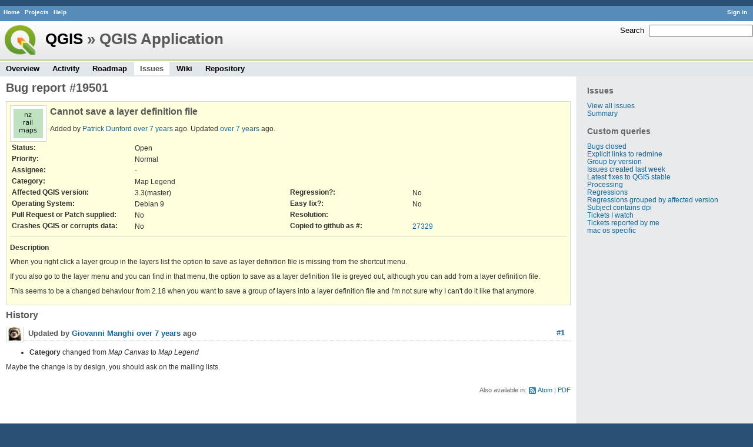

--- FILE ---
content_type: text/html; charset=utf-8
request_url: https://issues.qgis.org/issues/19501
body_size: 2769
content:
<!DOCTYPE html>
<html lang="en">
<head>
<meta charset="utf-8" />
<title>Bug report #19501: Cannot save a layer definition file - QGIS Application - QGIS Issue Tracking</title>
<meta name="description" content="Redmine" />
<meta name="keywords" content="issue,bug,tracker" />
<meta content="authenticity_token" name="csrf-param" />
<meta content="FVqV70RxWp2QBM8NTQzqnAxpQjFiV26LOAIZiDndZdg=" name="csrf-token" />
<link rel='shortcut icon' href='/favicon.ico' />
<link href="/stylesheets/jquery/jquery-ui-1.11.0.css" media="all" rel="stylesheet" />
<link href="/themes/qgis/stylesheets/application.css" media="all" rel="stylesheet" />

<script src="/javascripts/jquery-1.11.1-ui-1.11.0-ujs-3.1.1.js"></script>
<script src="/javascripts/application.js"></script>
<script>
//<![CDATA[
$(window).load(function(){ warnLeavingUnsaved('The current page contains unsaved text that will be lost if you leave this page.'); });
//]]>
</script>


<!-- page specific tags -->
    <link href="https://issues.qgis.org/issues/19501.atom" rel="alternate" title="QGIS Application - Bug report #19501: Cannot save a layer definition file" type="application/atom+xml" />
<script src="/javascripts/context_menu.js"></script><link href="/stylesheets/context_menu.css" media="screen" rel="stylesheet" /></head>
<body class="theme-Qgis project-qgis controller-issues action-show">
<div id="wrapper">
<div id="wrapper2">
<div id="wrapper3">
<div id="top-menu">
    <div id="account">
        <ul><li><a class="login" href="/login">Sign in</a></li></ul>    </div>
    
    <ul><li><a class="home" href="/">Home</a></li>
<li><a class="projects" href="/projects">Projects</a></li>
<li><a class="help" href="http://www.redmine.org/guide">Help</a></li></ul></div>

<div id="header">
    <div id="quick-search">
        <form accept-charset="UTF-8" action="/projects/qgis/search" method="get"><div style="display:none"><input name="utf8" type="hidden" value="&#x2713;" /></div>
        <input name="issues" type="hidden" value="1" />
        <label for='q'>
          <a accesskey="4" href="/projects/qgis/search">Search</a>:
        </label>
        <input accesskey="f" class="small" id="q" name="q" size="20" type="text" />
</form>        
    </div>

    <h1><a class="root" href="/projects/qgis-org?jump=issues">QGIS</a> » QGIS Application</h1>

    <div id="main-menu">
        <ul><li><a class="overview" href="/projects/qgis">Overview</a></li>
<li><a class="activity" href="/projects/qgis/activity">Activity</a></li>
<li><a class="roadmap" href="/projects/qgis/roadmap">Roadmap</a></li>
<li><a class="issues selected" href="/projects/qgis/issues">Issues</a></li>
<li><a class="wiki" href="/projects/qgis/wiki">Wiki</a></li>
<li><a class="repository" href="/projects/qgis/repository">Repository</a></li></ul>
    </div>
</div>

<div id="main" class="">
    <div id="sidebar">
          <h3>Issues</h3>

<ul>
<li><a href="/projects/qgis/issues?set_filter=1">View all issues</a></li>
<li><a href="/projects/qgis/issues/report">Summary</a></li>

</ul>




<h3>Custom queries</h3>
<ul class="queries"><li><a class="query" href="/projects/qgis/issues?query_id=140">Bugs closed</a></li>
<li><a class="query" href="/projects/qgis/issues?query_id=132">Explicit links to redmine</a></li>
<li><a class="query" href="/projects/qgis/issues?query_id=179">Group by version</a></li>
<li><a class="query" href="/projects/qgis/issues?query_id=120">Issues created last week</a></li>
<li><a class="query" href="/projects/qgis/issues?query_id=176">Latest fixes to QGIS stable</a></li>
<li><a class="query" href="/projects/qgis/issues?query_id=185">Processing</a></li>
<li><a class="query" href="/projects/qgis/issues?query_id=139">Regressions</a></li>
<li><a class="query" href="/projects/qgis/issues?query_id=115">Regressions grouped by affected version</a></li>
<li><a class="query" href="/projects/qgis/issues?query_id=145">Subject contains dpi</a></li>
<li><a class="query" href="/projects/qgis/issues?query_id=160">Tickets I watch</a></li>
<li><a class="query" href="/projects/qgis/issues?query_id=128">Tickets reported by me</a></li>
<li><a class="query" href="/projects/qgis/issues?query_id=173">mac os specific</a></li></ul>





        
    </div>

    <div id="content">
        
        <div class="contextual">





</div>


<h2>Bug report #19501</h2>

<div class="issue tracker-1 status-1 priority-4 priority- details">

  <img alt="" class="gravatar" default="default" height="50" rating="PG" src="https://secure.gravatar.com/avatar/53079530c3eaaf9cc1ec13ce0a2b90d3?rating=PG&amp;size=50&amp;default=wavatar" ssl="true" title="" width="50" />

<div class="subject">
<div><h3>Cannot save a layer definition file</h3></div>
</div>
        <p class="author">
        Added by <a class="user active" href="/users/5836">Patrick Dunford</a> <a href="/projects/qgis/activity?from=2018-07-27" title="2018-07-27 07:35 AM">over 7 years</a> ago.
        Updated <a href="/projects/qgis/activity?from=2018-07-30" title="2018-07-30 11:08 AM">over 7 years</a> ago.
        </p>

<table class="attributes">
<tr><th class="status">Status:</th><td class="status">Open</td><th></th><td></td></tr><tr><th class="priority">Priority:</th><td class="priority">Normal</td><th></th><td></td></tr><tr><th class="assigned-to">Assignee:</th><td class="assigned-to">-</td><th></th><td></td></tr><tr><th class="category">Category:</th><td class="category">Map Legend</td><th></th><td></td></tr>
<tr>
	<th class="cf_9">Affected QGIS version:</th><td class="cf_9">3.3(master)</td>
	<th class="cf_13">Regression?:</th><td class="cf_13">No</td>
</tr>
<tr>
	<th class="cf_2">Operating System:</th><td class="cf_2">Debian 9</td>
	<th class="cf_14">Easy fix?:</th><td class="cf_14">No</td>
</tr>
<tr>
	<th class="cf_8">Pull Request or Patch supplied:</th><td class="cf_8">No</td>
	<th class="cf_5">Resolution:</th><td class="cf_5"></td>
</tr>
<tr>
	<th class="cf_10">Crashes QGIS or corrupts data:</th><td class="cf_10">No</td>
	<th class="cf_16">Copied to github as #:</th><td class="cf_16"><a href="https://github.com/qgis/QGIS/issues/27329">27329</a></td>
</tr>


</table>

<hr />
<div class="description">
  <div class="contextual">
  
  </div>

  <p><strong>Description</strong></p>
  <div class="wiki">
  <p>When you right click a layer group in the layers list the option to save as layer definition file is missing from the shortcut menu.</p>


	<p>If you also go to the layer menu and you can find in that menu, the option to save as a layer definition file is greyed out, although you can add from a layer definition file.</p>


	<p>This seems to be a changed behaviour from 2.18 when you want to save a group of layers into a layer definition file and I'm not sure why I can't do it like that anymore.</p>
  </div>
</div>






</div>


<div id="history">
<h3>History</h3>
  <div id="change-91147" class="journal has-notes has-details">
    <div id="note-1">
    <h4><a class="journal-link" href="/issues/19501#note-1">#1</a>
    <img alt="" class="gravatar" default="default" height="24" rating="PG" src="https://secure.gravatar.com/avatar/d87344818a5e1792a1eb6cdd85725f74?rating=PG&amp;size=24&amp;default=wavatar" ssl="true" title="" width="24" />
    Updated by <a class="user active" href="/users/11">Giovanni Manghi</a> <a href="/projects/qgis/activity?from=2018-07-30" title="2018-07-30 11:08 AM">over 7 years</a> ago</h4>

    <ul class="details">
       <li><strong>Category</strong> changed from <i>Map Canvas</i> to <i>Map Legend</i></li>
    </ul>
    <div class="wiki" id="journal-91147-notes"><p>Maybe the change is by design, you should ask on the mailing lists.</p></div>
    </div>
  </div>
  


</div>


<div style="clear: both;"></div>
<div class="contextual">





</div>


<div style="clear: both;"></div>

<p class="other-formats">Also available in:  <span><a class="atom" href="/issues/19501.atom" rel="nofollow">Atom</a></span>
  <span><a class="pdf" href="/issues/19501.pdf" rel="nofollow">PDF</a></span>
</p>



<script>
//<![CDATA[
contextMenuInit('/issues/context_menu')
//]]>
</script>

        
        <div style="clear:both;"></div>
    </div>
</div>
</div>

<div id="ajax-indicator" style="display:none;"><span>Loading...</span></div>
<div id="ajax-modal" style="display:none;"></div>

<div id="footer">
  <div class="bgl"><div class="bgr">
    Powered by <a href="http://www.redmine.org/">Redmine</a> &copy; 2006-2014 Jean-Philippe Lang
  </div></div>
</div>
</div>
</div>

<script defer src="https://static.cloudflareinsights.com/beacon.min.js/vcd15cbe7772f49c399c6a5babf22c1241717689176015" integrity="sha512-ZpsOmlRQV6y907TI0dKBHq9Md29nnaEIPlkf84rnaERnq6zvWvPUqr2ft8M1aS28oN72PdrCzSjY4U6VaAw1EQ==" data-cf-beacon='{"version":"2024.11.0","token":"ac8be2df3ab74d3aaa486243ef005a36","r":1,"server_timing":{"name":{"cfCacheStatus":true,"cfEdge":true,"cfExtPri":true,"cfL4":true,"cfOrigin":true,"cfSpeedBrain":true},"location_startswith":null}}' crossorigin="anonymous"></script>
</body>
</html>
